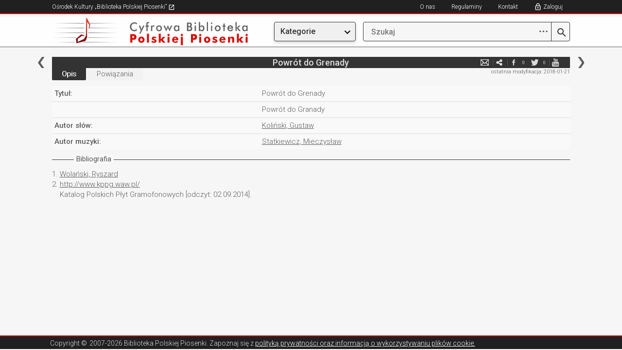

--- FILE ---
content_type: text/html; charset=utf-8
request_url: https://bibliotekapiosenki.pl/utwory/Powrot_do_Grenady
body_size: 24115
content:
<!DOCTYPE html>
<html lang="pl">
<head>
    <meta charset="utf-8">
    <meta http-equiv="X-UA-Compatible" content="IE=edge">
    <meta name="viewport" content="width=device-width, initial-scale=1">
    <!-- The above 3 meta tags *must* come first in the head; any other head content must come *after* these tags -->
    <title>Powr&#xF3;t do Grenady - Utwory - Cyfrowa Biblioteka Polskiej Piosenki</title>
    <!-- SelectBox -->
    <link href="/Content/css/jquery.selectbox.css" rel="stylesheet" type="text/css" />
    <!-- Bootstrap -->
    <link href="/Content/css/bootstrap.min.css" rel="stylesheet">
    <link rel="stylesheet" href="https://maxcdn.bootstrapcdn.com/font-awesome/4.4.0/css/font-awesome.min.css">
    <link rel="shortcut icon" href="/Content/favicon.ico">

    <link rel="stylesheet" href="/Content/css/jquery.fancybox.css?v=2.1.5" type="text/css" media="screen" />
    <!-- HTML5 shim and Respond.js for IE8 support of HTML5 elements and media queries -->
    <!-- WARNING: Respond.js doesn't work if you view the page via file:// -->
    <!--[if lt IE 9]>
      <script src="https://oss.maxcdn.com/html5shiv/3.7.2/html5shiv.min.js"></script>
      <script src="https://oss.maxcdn.com/respond/1.4.2/respond.min.js"></script>
      <![endif]-->
    <link href="/Content/css/style.css?v=20251216" rel="stylesheet">
    <link rel="stylesheet" type="text/css" href="/Content/css/jplayer.blue.monday.css" />
    <script src="/Content/js/jquery.min.js"></script>
    <script src="/Content/js/jquery.hoverintent.min.js"></script>
    <script src="/Content/js/bootstrap-dropdown.js"></script>
        <!-- Global site tag (gtag.js) - Google Analytics -->
    <script async src="https://www.googletagmanager.com/gtag/js?id=G-P798M80FEE"></script>
    <script>
      window.dataLayer = window.dataLayer || [];
      function gtag(){dataLayer.push(arguments);}
      gtag('js', new Date());

      gtag('config', 'G-P798M80FEE');
    </script>

</head>
<body>
    <div class="page-wrap">
        <div class="row-top-mobile hidden-md hidden-lg">
                <a href="/cbpp" title="Cyfrowa Biblioteka"><img src="/Content/img/logo_small.png" class="hidden-xs"></a>
            <a href="/cbpp" title="Cyfrowa Biblioteka"><img src="/Content/img/logo_smallest.png" class="hidden-sm hidden-md hidden-lg"></a>

            <a href title="Szukaj" class="btn" style="float:right; margin-top: 16px;" id="btn-enter-mobile-search-mode">
                <img src="/Content/img/newgraphics/searchmobile.png"></img>
            </a>
            <div class="dropdown topmenu">
                <a href title="Menu" class="btn dropdown-toggle" type="button" data-toggle="dropdown" aria-haspopup="true" aria-expanded="true" style="float:right; margin-top: 16px;">
                    <img src="/Content/img/newgraphics/expandmobile.png"></img>
                </a>
                <ul class="dropdown-menu">
                    <li class="utworymenu">
                        <a href="/indeks/utwory">Utwory</a>
                    </li>
                    <li class="albumymenu">
                        <a href="/indeks/albumy">Albumy</a>
                    </li>
                    <li class="osobymenu">
                        <a href="/indeks/osoby">Osoby</a>
                    </li>
                    <li class="zespolymenu">
                        <a href="/indeks/zespoly">Zespoły</a>
                    </li>
                    <li class="rekopisymenu">
                        <a href="/indeks/rekopisy">Rękopisy</a>
                    </li>
                    <li class="publikacjemenu">
                        <a href="/indeks/publikacje">Publikacje</a>
                    </li>
                    <li class="seriemenu">
                        <a href="/indeks/serie">Serie</a>
                    </li>
                    <li class="instytucjemenu">
                        <a href="/indeks/instytucje">Instytucje</a>
                    </li>
                    <li class="wydawcymenu">
                        <a href="/indeks/wydawcy">Wydawcy</a>
                    </li>
                    <!-- exclusive for mobile -->
                    <li role="separator" class="divider"></li>
                    <li class="noimage">
                            <a href class="showlogin" title="Zaloguj">Zaloguj</a>
                    </li>
                    <li class="noimage">
                        <a href="/info/kontakt">Kontakt</a>
                    </li>
                    <li class="noimage">
                        <a href="https://bibliotekapiosenki.pl/strona/osrodek-kultury/regulaminy" target="_blank">Regulaminy</a>
                    </li>
                    <li class="noimage">
                        <a href="/info/o-nas">O nas</a>
                    </li>
                </ul>
            </div>
        </div>
        <div class="row-top-mobile-search-mode hidden-md hidden-lg" style="display: none">
            <a href title="Wstecz" class="btn" id="btn-enter-mobile-search-mode-exit">
                <img src="/Content/img/newgraphics/backmobile.png" />
            </a>
            <form class="wyszukiwarka" action="javascript:return false;" style="float: right; width: calc(100% - 75px); margin-right: 20px;">
                <a class="lupa-btn" href="/szukaj/wyniki" title="Szukaj">
                    <img src="/Content/img/search.png"></img>
                </a>
                <input class="search-text" type="search" placeholder="Szukaj">
            </form>
        </div>
        <div class="row-top hidden-xs hidden-sm">
            <div class="col-xs-12 col-sm-10 col-sm-offset-1 nopadding">
                <ul class="menu-top-left">
                    <li>
                        <a href="/strona/" target="_blank" title="Ośrodek Kultury „Biblioteka Polskiej Piosenki”">
                            Ośrodek Kultury „Biblioteka Polskiej Piosenki”
                            <img src="/Content/img/newgraphics/goto.png" />
                        </a>
                    </li>
                </ul>
                <span class="wlacznik-topright">
                    <i class="glyphicon glyphicon-menu-hamburger" aria-hidden="true"></i>
                </span>
                <ul id="nav1" class="menu-top-right">
                    <li><a href="/info/o-nas" title="O nas">O nas</a></li>
                    <li><a href="https://bibliotekapiosenki.pl/strona/osrodek-kultury/regulaminy" title="Regulaminy" target="_blank">Regulaminy</a></li>
                    <li><a href="/info/kontakt" title="Kontakt">Kontakt</a></li>
                        <li><a href class="showlogin" title="Zaloguj">Zaloguj</a></li>
                </ul>
            </div>
        </div>
        <div class="row-logo hidden-xs hidden-sm">
            <div class="col-xs-12 col-sm-5 col-md-3 col-md-offset-1 nopadding">
                    <a href="/cbpp" title="Cyfrowa Biblioteka"><img class="img-responsive" src="/Content/img/logo.png"></a>
            </div>
            <div class="col-xs-12 col-sm-5 col-sm-offset-2 col-md-2 col-md-offset-1">
                <div class="dropdown topmenu">
                    <button class="btn btn-default dropdown-toggle menubutton" type="button" data-toggle="dropdown" aria-haspopup="true" aria-expanded="true">
                        Kategorie
                    </button>
                    <ul class="dropdown-menu">
                        <li class="utworymenu">
                            <a href="/indeks/utwory">Utwory</a>
                        </li>
                        <li class="albumymenu">
                            <a href="/indeks/albumy">Albumy</a>
                        </li>
                        <li class="osobymenu">
                            <a href="/indeks/osoby">Osoby</a>
                        </li>
                        <li class="zespolymenu">
                            <a href="/indeks/zespoly">Zespoły</a>
                        </li>
                        <li class="rekopisymenu">
                            <a href="/indeks/rekopisy">Rękopisy</a>
                        </li>
                        <li class="publikacjemenu">
                            <a href="/indeks/publikacje">Publikacje</a>
                        </li>
                        <li class="seriemenu">
                            <a href="/indeks/serie">Serie</a>
                        </li>
                        <li class="instytucjemenu">
                            <a href="/indeks/instytucje">Instytucje</a>
                        </li>
                        <li class="wydawcymenu">
                            <a href="/indeks/wydawcy">Wydawcy</a>
                        </li>
                    </ul>
                </div>
            </div>
            <div class="col-xs-12 col-sm-5 col-sm-offset-2 col-md-4 col-md-offset-0 nopadding">
                <form class="wyszukiwarka" action="javascript:return false;">
                    <a class="advanced-search-btn" href="javascript:void(0);" title="Zaawansowane opcje wyszukiwania">
                        <span class="dots-icon">⋯</span>
                    </a>
                    <a class="lupa-btn" href="/szukaj/wyniki" title="Szukaj">
                        <img src="/Content/img/search.png"></img>
                    </a>
                    <input class="search-text" type="search" name="prefix" placeholder="Szukaj" autocomplete="off">
                    <ul class="autocomplete-list"></ul>
                    <div class="advanced-search-dropdown">
                        <div class="advanced-search-header">Zaawansowane opcje</div>
                        <div class="advanced-search-options">
                            <div class="advanced-option">
                                <label>Zawiera słowa:</label>
                                <input type="text" class="adv-contains" placeholder='np. "polska muzyka"'>
                            </div>
                            <div class="advanced-option">
                                <label>Nie zawiera słów:</label>
                                <input type="text" class="adv-excludes" placeholder='np. "kraków warszawa"'>
                            </div>
                            <div class="advanced-option">
                                <label>Dokładne wyrażenie:</label>
                                <input type="text" class="adv-exact" placeholder='np. "biblioteka piosenki"'>
                            </div>
                            <div class="advanced-option">
                                <label>Jedno z tych słów:</label>
                                <input type="text" class="adv-any" placeholder='np. "jazz rock blues"'>
                            </div>
                            <div class="advanced-option">
                                <label>Zakres liczbowy (np. rok):</label>
                                <input type="text" class="adv-range" placeholder='np. "1950..2000"'>
                            </div>
                        </div>
                        <div class="advanced-search-actions">
                            <button type="button" class="btn-advanced-clear">Wyczyść</button>
                            <button type="button" class="btn-advanced-ok">OK</button>
                        </div>
                    </div>
                </form>
            </div>
        </div>

        <div class="row-center">
            <div class="col-xs-12 col-sm-10 col-sm-offset-1 nopadding col-content nopadding">
                



<div class="col-md-12 nopadding">
    <div class="topbar-menucontent">
            <a href="/Powrot_brata" title="poprzednia" class="topbar-left"></a>
            <a href="/Powrot_do_Lwowa" title="następna" class="topbar-right"></a>
        
        <h5>Powrót do Grenady</h5>
        <ul class="media-spolecznosciowe">
                <li class="hidden-xs">
                    <a href="#" title="Zgłoś błąd" class="report_article">e-mail</a>
                </li>
            <li>
                <a href="mailto:wpisz@email.pl?subject=Zobacz%3A%20Powr%C3%B3t%20do%20Grenady%20-%20Utwory%20%28Biblioteka%20Polskiej%20Piosenki%29&body=Tw%C3%B3j%20tekst...%0A%0ALink%3A%20https%3A%2F%2Fcbpp-app08989854.azurewebsites.net%2Futwory%2FPowrot_do_Grenady" title="e-mail" target="_blank">e-mail</a>
            </li>
            <li>
                <a href="http://www.facebook.com/share.php?u=https%3A%2F%2Fcbpp-app08989854.azurewebsites.net%2Futwory%2FPowrot_do_Grenady" title="facebook" target="_blank">facebook</a>
                <div class="ilosc" id="counter_facebook">0</div>
            </li>
            <li>
                <a href="http://twitter.com/home?status=https%3A%2F%2Fcbpp-app08989854.azurewebsites.net%2Futwory%2FPowrot_do_Grenady" title="twitter" target="_blank">twitter</a>
                <div class="ilosc" id="counter_twitter">0</div>
            </li>
                <li>
                    <a href="https://www.youtube.com/results?search_query=Powr&#xF3;t do Grenady" title="youtube" target="_blank">youtube </a>
                </li>
        </ul>
        <div class="clearfix"></div>
    </div>
</div>

<!-- TODO: move -->
<div id="articlereport">
    <form class="formularz-kontakt form-horizontal">
    <div class="form-group">
        <div class="col-md-10 col-md-offset-1 nopadding">
            <input type="text" name="contactform-name" id="contactform-name" placeholder="Twoje imię i nazwisko">
        </div>
    </div>
    <div class="form-group">
        <div class="col-md-10 col-md-offset-1 nopadding">
            <input type="email" name="contactform-email" id="contactform-email" placeholder="E-mail">
        </div>
    </div>
        <div class="form-group">
            <div class="col-md-10 col-md-offset-1 nopadding">
                <p>
                    Zgłoszenie do artykułu: <a class="articlelink"  href="/utwory/Powrot_do_Grenady">Powrót do Grenady</a>
                </p>
            </div>
        </div>
        <input type="hidden" id="contactform-identifier" name="contactform-identifier" value="Powrot_do_Grenady" />
    <div class="form-group">
        <div class="col-md-10 col-md-offset-1 nopadding">
            <textarea rows="10" placeholder="Wiadomość" name="contactform-message" id="contactform-message"></textarea>
        </div>
    </div>
    <div class="form-group terms-agreement">
        <div class="col-md-10 col-md-offset-1 nopadding">
            <p style="font-size: 13px">
                <input type="checkbox" name="contactform-terms" id="contactform-terms" />
                Wyrażam zgodę na przetwarzanie moich danych osobowych przez Ośrodek Kultury „Biblioteka Polskiej Piosenki” zgodnie z  Rozporządzeniem Parlamentu Europejskiego i Rady (UE) 2016/679 z dnia 27 kwietnia 2016 r. w sprawie ochrony osób fizycznych w związku z przetwarzaniem danych osobowych i w sprawie swobodnego przepływu takich danych oraz uchylenia dyrektywy 95/46/WE i ustawą o ochronie danych osobowych z dnia 10 maja 2018 (Dz. U. poz. 1000), w celu wymiany informacji z zakresu polskiej pieśni i piosenki. Wymiana informacji będzie się odbywać zarówno za pośrednictwem niniejszego formularza jak i bezpośrednio, w dalszym toku spraw, redaktora bazy danych, prowadzącego korespondencję z właściwego dla niego adresu mailowego.<br />
                Administratorem danych jest Ośrodek Kultury „Biblioteka Polskiej Piosenki” z siedzibą w Krakowie przy ulicy Krakusa 7. Wszelkie dokładne informacje o tym jak zbieramy i chronimy Twoje dane uzyskasz od naszego Inspektora Ochrony Danych Osobowych (<a href="mailto:iodo@bibliotekapiosenki.pl">iodo@bibliotekapiosenki.pl</a>).<br />
                Wszystkim osobom, których dane są przetwarzane, przysługuje prawo do ochrony danych ich dotyczących, do kontroli przetwarzania tych danych oraz do ich uaktualniania, usunięcia jak również do uzyskiwania wszystkich informacji o przysługujących im prawach.
            </p>
        </div>
    </div>
    <div class="form-group">
        <div class="col-md-6 col-md-offset-3 nopadding col-submit">
                <input class="btn contactform-cancel" type="submit" value="Anuluj">
            <input class="btn contactform-send" type="submit" value="Wyślij">
        </div>
    </div>
    <input type="hidden" id="formcheck" value="test" />
</form>

<div class="contactform-success" style="text-align: center; padding: 10px; display:none">
    <p>Wiadomość została wysłana</p>
        <input class="btn contactform-cancel" type="submit" value="Zamknij">
</div>
</div>

<div class="col-xs-12 col-md-12 nopadding">
    <div class="topbar-status hidden-xs">
        
<p>ostatnia modyfikacja: 2018-01-21</p>

    </div>
    <div class="topbar-submenu">
    <ul class="topbar-utwory">
        <li class="active">
            <a href="/utwory/Powrot_do_Grenady" title="Opis">Opis</a>
        </li>
            <li class="">
                <a href="/utwory/Powrot_do_Grenady/powiazania" title="Powiązania">Powiązania</a>
            </li>
    </ul>
</div>

</div>


<div class="col-xs-12 nopadding col-podst-informacje-right">
    <div class="table-responsive">
        <table class="table-opis-utworu">
            <tbody>
                    <tr class="">
                        <td><p>  
                            Tytu&#x142;:
                        </p></td>
                        <td><p>
                            Powrót do Grenady
                        </p></td>
                    </tr>
                    <tr class="no-top-border">
                        <td><p>  
                            
                        </p></td>
                        <td><p>
                            Powrót do Granady
                        </p></td>
                    </tr>


                        <tr class="">
                            <td><p>Autor s&#x142;&#xF3;w:</p></td>
                            <td><p>
<a class="articlelink"  href="/osoby/Kolinski_Gustaw">Koliński, Gustaw</a>                            </p></td>
                        </tr>
                        <tr class="">
                            <td><p>Autor muzyki:</p></td>
                            <td>
                                <p>
<a class="articlelink"  href="/osoby/Statkiewicz_Mieczyslaw">Statkiewicz, Mieczysław</a>                                </p>
                            </td>
                        </tr>
            </tbody>
        </table>
    </div>
</div>

<div class="col-xs-12 col-md-12 nopadding">
    
<div class="opis-top"><span>Bibliografia</span></div>
    <div class="opis">
        <table>
                <tr>
                    <a name="zrodlo1"></a>
                        <td style="vertical-align: top;"><p style="text-align: right;">1.&nbsp;</p></td>
                        <td><p><a class="articlelink"  href="/osoby/Wolanski_Ryszard">Wolański, Ryszard</a></p></td>
                </tr>
                <tr>
                    <a name="zrodlo2"></a>
                        <td style="vertical-align: top;"><p style="text-align: right;">2.&nbsp;</p></td>
                        <td><p><a target="blank" href="http://www.kppg.waw.pl/">http://www.kppg.waw.pl/</a><br />Katalog Polskich Płyt Gramofonowych [odczyt: 02.09.2014].</p></td>
                </tr>
        </table>
</div>

    


    <div class="topbar-status hidden-md hidden-sm hidden-lg">
        
<p>ostatnia modyfikacja: 2018-01-21</p>

    </div>
</div>
            </div>
        </div>

    </div>
    <div class="row-footer">
        <div class="col-xs-12 col-sm-10 col-sm-offset-1 nopadding">
            <p>
                Copyright &copy;<span> 2007-2026 Biblioteka Polskiej Piosenki</span>.

                Zapoznaj się z <a href="/info/o-nas">polityką prywatności oraz informacją o wykorzystywaniu plików cookie.</a>
            </p>
            <a href="#" class="btn-up hidden-sm hidden-md hidden-lg" title="Do góry"><img class="img-responsive" src="/Content/img/btn-up-red.png"></a>
        </div>
        <div style="clear: both"></div>
    </div>

    <a href="#" class="btn-up-black hidden-xs" title="Do góry"><img class="img-responsive" src="/Content/img/btn-up-red.png"></a>


    <div id="login-overlay" style="display: none">
        <div id="login-inner">
            <a href id="hidelogin">
                <img src="/Content/img/close.png" />
            </a>

            <div id="loginbox">
                <h5>Logowanie</h5>

                <input type="text" placeholder="E-mail" id="loginemail" />
                <div class="loginerrorsbox">
                    <p id="unable_to_connect_error">
                        Połączenie z serwerem nie powiodło się
                    </p>
                    <p id="invalid_email_error">
                        Upewnij się, że adres e-mail został wpisany poprawnie.
                    </p>
                    <p id="nonexistent_user_error">
                        Konto o podanym adresie e-mail nie istnieje.
                    </p>
                    <p id="user_not_active_error">
                        Konto o podanym adresie e-mail nie jest aktywne. Sprawdź swoją skrzynkę e-mail i aktywuj je.
                    </p>
                </div>
                <div style="position: relative">
                    <img class="revealpasswordbutton " src="/Content/img/newgraphics/eye-open.png" />
                    <img class="hidepasswordbutton " src="/Content/img/newgraphics/eye-closed.png" />
                    <input type="password" placeholder="Hasło" id="loginpassword" />
                </div>
                <div class="loginerrorsbox">
                    <p id="invalid_password_error">
                        Hasło nie jest poprawne.
                    </p>
                </div>

                <div class="loginforgotpasswordbuttonbox">
                    <a href id="forgotpasswordbutton">Nie pamiętam hasła</a>
                </div>

                <a href class="loginbutton" id="loginbutton">ZALOGUJ</a>

                <div class="loginregistrationbuttonbox">
                    Nie masz konta? <a href="/wypozyczenia/rejestracja">Zarejestruj się</a>
                </div>
            </div>
            <div id="forgotbox" style="display: none;">
                <h5>Odzyskiwanie hasła</h5>

                <input type="text" placeholder="E-mail" id="forgotemail" />

                <p id="forgot_unable_to_connect_error" style="color: red; display:none;">
                    Połączenie z serwerem nie powiodło się
                </p>
                <p id="forgot_nonexistent_user_error" style="color: red; display:none;">
                    E-mail nie jest zarejestrowany.
                </p>

                <p id="forgot_sent" style="display:none;">
                    Kod został wysłany. Sprawdź swoją skrzynkę e-mail.
                </p>

                <a href class="forgotbutton" id="forgotbutton">ODZYSKAJ</a>

                <div style="text-align: left; margin-top: 14px; margin-bottom: 32px;">
                    <a href id="gotologinbutton" style="font-size: 16px; font-weight: 300">Wróć do logowania</a>
                </div>
            </div>
        </div>
    </div>

    <!-- jQuery (necessary for Bootstrap's JavaScript plugins) -->
    <!-- Include all compiled plugins (below), or include individual files as needed -->
    <script src="/Content/js/jquery.fancybox.pack.js?v=2.1.5"></script>
    <script src="/Content/js/jquery.tablesorter.min.js"></script>
    <script src="/Content/js/jquery.tablesorter.pager.js"></script>
    <script src="/Content/js/jquery.selectbox.js"></script>
    <script src="/Content/js/jquery.jplayer.js"></script>
    <script src="/Content/js/jplayer.playlist.min.js"></script>
    <script src="/Content/js/jquery.cookie.js"></script>
    <script src="/Content/js/skrypty.js?v=20251130"></script>
</body>
</html>
